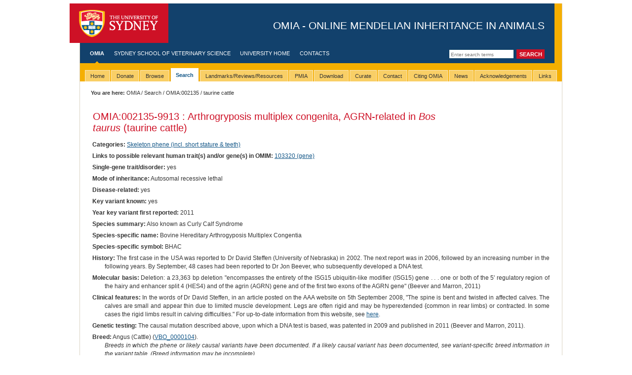

--- FILE ---
content_type: text/html; charset=utf-8
request_url: https://omia.org/OMIA002135/9913/
body_size: 7312
content:

<!DOCTYPE html PUBLIC "-//W3C//DTD XHTML 1.0 Transitional//EN" "https://www.w3.org/TR/xhtml1/DTD/xhtml1-transitional.dtd">
<html xmlns="https://www.w3.org/1999/xhtml" xml:lang="eng" lang="eng">




<head>
 
<script async src="https://www.googletagmanager.com/gtag/js?id=G-LEQG5T2JT1"></script>
<script>
  window.dataLayer = window.dataLayer || [];
  function gtag(){dataLayer.push(arguments);}
  gtag('js', new Date());

  
  gtag('config', 'G-LEQG5T2JT1');
</script>

  <meta http-equiv="Content-Type" content="text/html; charset=utf-8" />
  <title>
    OMIA:002135-9913: Arthrogryposis multiplex congenita, AGRN-related in Bos taurus (taurine cattle) -
    
    
    OMIA - Online Mendelian Inheritance in Animals
    

</title>
  
      <script src="https://code.jquery.com/jquery-3.7.1.min.js" type="text/javascript"></script>
  
  
    <script type="text/javascript" src="https://cdn.datatables.net/1.10.16/js/jquery.dataTables.min.js"></script>
    <script type="text/javascript" src="https://cdn.datatables.net/plug-ins/1.10.16/sorting/natural.js"></script>
    <link href="https://cdn.datatables.net/1.10.16/css/jquery.dataTables.min.css" type="text/css" media="all"
          rel="stylesheet"/>

  <link rel="stylesheet" media="screen" href="/static/styles/screen.css" type="text/css" />
  <!--[if IE]><link rel="stylesheet" media="screen" href="/static/styles/screen-ie.css" type="text/css" /><![endif]-->
  <!--[if IE 6]><link rel="stylesheet" media="screen" href="/static/styles/screen-ie6.css" type="text/css" /><![endif]-->
  <link rel="stylesheet" media="screen" href="/static/styles/screen-local.css" type="text/css" />
  <link rel="stylesheet" media="print" type="text/css" href="/static/styles/print.css" />
  <link rel="stylesheet" media="screen" type="text/css" href="/static/styles/custom.css" />
  
    <style type="text/css">
        #drop-nav {
            list-style: none;
            padding: 0px;
            margin: 0px;
        }

        #drop-nav li, #drop-nav li:active {
            display: block;
            position: relative;
            float: left;
            border: 0px solid #000
        }

        #drop-nav li ul {
            display: none;
        }

        #drop-nav li a {
            display: block;
            padding: 5px 10px 5px 10px;
            text-decoration: none;
            white-space: nowrap;
            color: #fff;
        }

        #drop-nav li a:hover, #drop-nav li:active a:hover {
        }

        #drop-nav li:hover ul, #drop-nav li:active ul {
            display: block;
            position: absolute;
        }

        #drop-nav li:hover li, #drop-nav li:active li {
            float: none;
        }

        #drop-nav li:hover a, #drop-nav li:active a {
        }

        #drop-nav li:hover li a:hover {
        }

        #drop-nav li ul li {
            border-top: 0px;
        }
    </style>

  
    <link rel="canonical" href="https://omia.org/OMIA002135/9913/"/>


</head>


<body class="">

<div id="w1">
  <div id="w2">
    <div id="w3">
      <div id="head">
        <div id="masthead"> 
          <a href="#content" class="skip-nav">Skip to main content</a>
          <h1><a id="logo" href="https://sydney.edu.au/">The University of Sydney</a> <span id="separator">-</span> <span id="tag-line">OMIA - Online Mendelian Inheritance in Animals</span></h1>
        </div>
        <!-- start global nav -->
        
    <form id="search" action="/results/" method="post">
        <input type="hidden" name="csrfmiddlewaretoken" value="WpOyTimki3Y6KUo4HZLDacOAMn5spgVESfq2GTbhcRLoA0qrE5sMOm4TK3lfBPBo">
        <input type="text" name="query" class="field" title="Enter search terms" placeholder="Enter search terms"/>
        <input type="hidden" name="search_type" value="simple"/>
        <input type="submit" value="Search" class="button"/>
    </form>

        <ul id="nav-global">
          <!-- use the "active" class to define the currently active item (highlighted text and nav indicator) -->
          
    <li class="active"><a href="/home/">OMIA</a></li>
    <li><a href="https://sydney.edu.au/vetscience/">Sydney School of Veterinary Science</a></li>
    <li><a href="https://sydney.edu.au/">University Home</a></li>
    <li><a href="/contact/">Contacts</a></li>

        </ul>
        <!-- end global nav -->
      </div>

      <!-- beginnoindex -->
      <div id="tabbar">
        <ul id="tabs" class="horizontal">
	  
    <ul id="drop-nav">
    
        
            <li ><span><a
                    href=/home/><span>Home</span></a></span></li>
        
    
        
            <li><span><a href="/donate/">Donate</a></span>
                <ul>
                    <li><a href="/donate/">Donate!</a></li>
                </ul>
            </li>
        
    
        
            <li ><span><a
                    href=/browse/><span>Browse</span></a></span></li>
        
    
        
            <li  class="active"><span><a
                    href=/search/><span>Search</span></a></span></li>
        
    
        
            <li ><span><a
                    href=/key_articles/><span>Landmarks/Reviews/Resources</span></a></span></li>
        
    
        
            <li ><span><a
                    href=/key_articles/pmia/><span>PMIA</span></a></span></li>
        
    
        
            <li ><span><a
                    href=/download/><span>Download</span></a></span></li>
        
    
        
            <li ><span><a
                    href=/curate/><span>Curate</span></a></span></li>
        
    
        
            <li ><span><a
                    href=/contact/><span>Contact</span></a></span></li>
        
    
        
            <li ><span><a
                    href=/citing/><span>Citing OMIA</span></a></span></li>
        
    
        
            <li ><span><a
                    href=/news/><span>News</span></a></span></li>
        
    
        
            <li ><span><a
                    href=/acknowledgements/><span>Acknowledgements</span></a></span></li>
        
    
        
            <li ><span><a
                    href=/links/><span>Links</span></a></span></li>
        
    

        </ul>
      </div>
      <!-- endnoindex -->
	
      <div id="tabunderscore"></div>

        
    <div class="breadcrumb moved">
        <table width="100%" style="border:0">
            <tr>
                <td width="50%"><span class="prefix">You are here:</span>
                    <a href="/home/">OMIA</a>
                    
                        
                            / <a href="/search">Search</a>
                        
                    
                        
                            / <a href="/OMIA002135/">OMIA:002135</a>
                        
                    
                        
                            / taurine cattle
                        
                    
                </td>
                <td width="50%" style="text-align:right">
                    
                </td>
            </tr>
        </table>
    </div>


      <!-- start mid -->
      <div id="mid" class="clearfix">
        <!-- start sidebar -->
        
 	
       <!-- end sidebar -->

      <!-- menu pane here -->
        <!-- start content -->
        <div id="content" class="withtabs nomenu nofeature">
          <div id="w4">

        
        
        
    <table width="100%" class="layout">
        <tr>
            <td width="80%" style="padding-left:0px" style="padding-top:0px">
                <h1 style="text-transform:none">
                    <a style="background:none;padding-right:0px" href="/OMIA002135/">OMIA:002135</a>-9913
                    : Arthrogryposis multiplex congenita, AGRN-related in <i>Bos taurus</i>
                    
                        (taurine cattle)
                    
                </h1>
                
            </td>
            <td style="padding-right:0px"></td>
        </tr>
    </table>
    
    <div class="record_details">
        
        
            <p>
                <span class="record_details_heading">Categories:</span>
                
                    <a href="/results/?search_type=advanced&categories=2">
                        Skeleton phene (incl. short stature &amp; teeth)
                    </a>
                    
                
            </p>
        
        
            <p>
                <span class="record_details_heading">Links to possible relevant human trait(s) and/or gene(s) in OMIM:</span>
                
                    <a href="https://omim.org/entry/103320" target="_blank">103320
                        (gene)</a>
                    
                
            </p>
        
        

<p>
    
</p>
        
            <p>
                <span class="record_details_heading">Single-gene trait/disorder:</span>
                yes
            </p>
        
        
            <p>
                <span class="record_details_heading">Mode of inheritance:</span>
                Autosomal recessive lethal
            </p>
        
        
            <p>
                <span class="record_details_heading">Disease-related:</span>
                yes
            </p>
        
        
            
                <p>
                    <span class="record_details_heading">Key variant known:</span>
                    yes
                </p>
            
        
        
            <p>
                <span class="record_details_heading">Year key variant first reported:</span>
                2011
            </p>
        
        
        
        
            <p>
                <span class="record_details_heading">Species summary:</span>
                Also known as Curly Calf Syndrome
            </p>
        
        
            <p>
                <span class="record_details_heading">Species-specific name:</span>
                Bovine Hereditary Arthrogyposis Multiplex Congentia
            </p>
        
        
            <p>
                <span class="record_details_heading">Species-specific symbol:</span>
                BHAC
            </p>
        
        
            <p>
                <span class="record_details_heading">History:</span>
                The first case in the USA was reported to Dr David Steffen (University of Nebraska) in 2002. The next report was in 2006, followed by an increasing number in the following years. By September, 48 cases had been reported to Dr Jon Beever, who subsequently developed a DNA test.
            </p>
        
        
        
        
        
            <p>
                <span class="record_details_heading">Molecular basis:</span>
                Deletion: a 23,363 bp deletion "encompasses the entirety of the ISG15 ubiquitin-like modifier (ISG15) gene . . . one or both of the 5' regulatory region of the hairy and enhancer split 4 (HES4) and of the agrin (AGRN) gene and of the first two exons of the AGRN gene" (Beever and Marron, 2011)
            </p>
        
        
        
            <p>
                <span class="record_details_heading">Clinical features:</span>
                In the words of Dr David Steffen, in an article posted on the AAA website on 5th September 2008, "The spine is bent and twisted in affected calves. The calves are small and appear thin due to limited muscle development. Legs are often rigid and may be hyperextended {common in rear limbs) or contracted. In some cases the rigid limbs result in calving difficulties." For up-to-date information from this website, see <a href="https://cd.angus.org/-/media/project/american-angus-association/angus/pdf/searches-and-calculators/genetic-condition-factors/amfactsheet.pdf">here</a>.&nbsp;
            </p>
        
        
        
        
        
            <p>
                <span class="record_details_heading">Genetic testing:</span>
                The causal mutation described above, upon which a DNA test is based, was patented in 2009 and published in 2011 (Beever and Marron, 2011).
            </p>
        
        
            
                <p>
                    <span class="record_details_heading">Breed:</span>
                    
                        Angus (Cattle) (<a href=https://ebi.ac.uk/ols/ontologies/vbo/terms?iri=http://purl.obolibrary.org/obo/VBO_0000104>VBO_0000104</a>).
                    
                    <br/>
                    <i>Breeds in which the phene or likely causal variants have been documented. If a likely causal variant has been documented, see variant-specific breed information in the variant table. (Breed information may be incomplete).</i>
                </p>
            
        


        
            <p>
                <span class="record_details_heading">Associated gene:</span>
            </div>
            <table width="100%">
                <tr>
                    <th>Symbol</th>
                    <th>Description</th>
                    <th>Species</th>
                    <th>Chr</th>
                    <th>Location</th>
                    <th>OMIA gene details page</th>
                    <th>Other Links</th>
                </tr>
                
                    
                        <tr>
                            <td>AGRN</td>
                            <td>agrin</td>
                            <td><i>Bos taurus</i></td>
                            <td>16</td>
                            <td>NC_037343.1 (51461881..51422630)</td>
                            <td><a href="/gene388272187/">AGRN</a></td>
                            <td>
                                <a href="http://www.ensembl.org/common/psychic?q=AGRN">Ensembl</a>,
                                    <a href="http://www.ncbi.nlm.nih.gov/gene/525795">NCBI
                                        gene</a></td>
                        </tr>
                    
                
            </table>
            <div class="record_details">
            </p>
        
        </div>

    
        <h3>Variants</h3>
        
        


<div class='instructions'>
    <p>By default, variants are sorted chronologically by year of publication, to provide a historical perspective.
        Readers can re-sort on any column by clicking on the column header. Click it again to sort in a descending
        order. To create a multiple-field sort, hold down Shift while clicking on the second, third etc relevant column
        headers.<br>
    <p>WARNING! Inclusion of a variant in this table does not automatically mean that it should be used for DNA testing.
        Anyone contemplating the use of any of these variants for DNA testing should examine critically the relevant
        evidence (especially in breeds other than the breed in which the variant was first described). If it is decided
        to proceed, the location and orientation of the variant sequence should be checked very carefully.
    <p>Since October 2021, OMIA includes a semiautomated lift-over pipeline to facilitate updates of genomic positions
        to a recent reference genome position. These changes to genomic positions are not always reflected in the
        ‘acknowledgements’ or ‘verbal description’ fields in this table.</p>
</div>

<table class='variant-table no-usyd display compact'>
    <thead>
    <tr>
        <th>OMIA Variant ID</th>
        
        <th>Breed(s)</th>
        <th>Variant Phenotype</th>
        <th>Gene</th>
        <th>Allele</th>
        <th>Variant Type</th>
        <th>Variant Effect</th>
        <th>Source of Genetic Variant</th>
        <!--  -->
        <th>Pathogenicity Classification*</th>
        <th>Reference Sequence</th>
        <th>Chr.</th>
        <th>g. or m.</th>
        <th>c. or n.</th>
        <th>p.</th>
        <th>Verbal Description</th>
        <th>EVA ID</th>
        
        <th>Year Published</th>
        <th>PubMed ID(s)</th>
        <th>Acknowledgements</th>
        
    </tr>
    </thead>
    <tbody>
    
        <tr>
            <td style="text-align: center;">
                <a href="/variant/omia.variant:934/">
                  934
                </a>
            </td>
            
            <td>
                <span class='list'>Angus (Cattle)</span>
            </td>
            <td>Arthrogryposis multiplex congenita, AGRN-related</td>
            <td>AGRN</td>
            <td></td>
            <td>deletion, gross (&gt;20)</td>
            <td></td>
            <td>Naturally occurring variant</td>
            <!--  -->
            <td>Not currently evaluated</td>
            <td></td>
            <td style="text-align: center;">16</td>
            <td></td>
            <td></td>
            <td></td>
            <td>A 23,363 bp deletion "encompasses the entirety of the ISG15 ubiquitin-like modifier (ISG15) gene . . . one or both of the 5' regulatory region of the hairy and enhancer split 4 (HES4) and of the agrin (AGRN) gene and of the first two exons of the AGRN gene" (Beever and Marron, 2011)</td>
            <td>
                
            </td>
            
            <td style="text-align: center;">
                2011
            </td>
            <td style="text-align: center;">
                
                    
                        <span class='list'>
                            
                                
                                    Reference not in PubMed; see
                                    <a href='/4078'>OMIA 002135-9913</a>
                                    for reference details
                                
                            
                        </span>
                    
                
            </td>
            <td></td>
            
        </tr>

    
    </tbody>
</table>

<div class='instructions'>
    <p>* Variant pathogenicity for single gene diseases as evaluated by an expert panel of the International
        Society of Animal Genetics (ISAG) Animal Genetic Testing Standardization Standing Committee</p>
</div>

<script src="/static/scripts/natural_sort.js"></script>
<script>
    $(".variant-table tbody tr").on("click", function (e) {
        // Ignore click when selecting text
        var sel = getSelection().toString();
        if (!sel && !$(e.target).is("a")) {
            $(this).toggleClass("selected");
        }
    });
    $(".variant-table td").wrapInner($("<div/>"));
    $(".variant-table th").each(function () {
        // Prevent large cells from collapsing when text is expanded
        $(this).css("min-width", $(this).width());
    });

    (function () {
        // Adding case-insensitive + no-html version of natural sort
        jQuery.extend(jQuery.fn.dataTableExt.oSort, {
            "natural-nohtml-ci-asc": function (a, b) {
                a = a.toString().toLowerCase();
                b = b.toString().toLowerCase();
                return naturalSort(a, b, false);
            },
            "natural-nohtml-ci-desc": function (a, b) {
                a = a.toString().toLowerCase();
                b = b.toString().toLowerCase();
                return naturalSort(a, b, false) * -1;
            }
        });
    }());

    const getColumnIndex = (text) => $(".variant-table").find("th:contains('" + text.replace("'", "\\'") + "')")[0].cellIndex;

    const sortOrder = [
        [getColumnIndex("Year Published"), "asc"],
        [getColumnIndex("PubMed ID(s)"), "asc"]
    ]

    $(".variant-table").DataTable({
        "scrollX": true,
        "columnDefs": [
            {type: "natural-nohtml-ci", "orderable": true, "targets": "_all"},
        ],
        "order": sortOrder,
        
            paging: false,
            searching: false,
            info: false,
        
    });

    
</script>

        <div class='action-link download-link'>
            <a href="/download/csv/variants/?omia_id=2135&gb_species_id=9913&search_type=advanced&query_type=and&result_type=variant">Download
                table as CSV</a>
        </div>
    

    

    <h3>Contact us</h3>
    <p>
        If you notice anything missing or in need of change, please contact us at: <a href="/cdn-cgi/l/email-protection#c1aeaca8a0efa0a5aca8af81b2b8a5afa4b8efa4a5b4efa0b4" target="_blank" rel="noopener noreferrer"><span class="__cf_email__" data-cfemail="e48b898d85ca8580898d8aa4979d808a819dca818091ca8591">[email&#160;protected]</span></a>.
    </p>
    

    <h3>Cite this entry</h3>
    <p>
        Nicholas, F. W., Tammen, I., & Sydney Informatics Hub. (2025). OMIA:002135-9913: Online Mendelian Inheritance in
        Animals (OMIA) [dataset]. <a href="https://omia.org">https://omia.org/</a>. <a
            href="https://doi.org/10.25910/2AMR-PV70">https://doi.org/10.25910/2AMR-PV70</a>
    </p>

    
        <h3>References</h3>
        <p>
            
                <i>Note: the references are listed in reverse chronological order (from the most
                    recent year to the earliest year), and alphabetically by first author within a
                    year.</i>
            
        </p>
        <table class="layout">
    
        <tr>
            <td width='5%' valign='top' style="padding-bottom:0px;">
                <span>
                    
                        2025
                    
                </span>
            </td>
            <td style="padding-bottom:0px;">
                
                    
                        Agerholm, J.S., 
                    
                        Drögemüller, C., 
                    
                        Steffen, D.J., 
                    
                        Jacinto, J.G.P.
                    
                 :
            </td>
        </tr>
        <tr>
            <td style="padding-bottom:0px;"></td>
            <td style="padding-top:0px;padding-left:15px">
                <b>An overview of developmental disorders leading to dystocia in cattle.</b> <i>Reprod Domest Anim</i>
                60 Suppl 3:e70083, 2025.
                
                    Pubmed reference: <a href="https://pubmed.ncbi.nlm.nih.gov/40899133/">40899133</a>.
                
                DOI: <a href="https://dx.doi.org/10.1111/rda.70083">10.1111/rda.70083</a>.
                
                
            </td>
        </tr>
        
    
        <tr>
            <td width='5%' valign='top' style="padding-bottom:0px;">
                <span>
                    
                        2021
                    
                </span>
            </td>
            <td style="padding-bottom:0px;">
                
                    
                        Konovalova, E., 
                    
                        Romanenkova, O., 
                    
                        Kostyunina, O., 
                    
                        Gladyr, E.
                    
                 :
            </td>
        </tr>
        <tr>
            <td style="padding-bottom:0px;"></td>
            <td style="padding-top:0px;padding-left:15px">
                <b>The molecular bases study of the inherited diseases for the health maintenance of the beef cattle.</b> <i>Genes (Basel)</i>
                12:678, 2021.
                
                    Pubmed reference: <a href="https://pubmed.ncbi.nlm.nih.gov/33946496/">33946496</a>.
                
                DOI: <a href="https://dx.doi.org/10.3390/genes12050678">10.3390/genes12050678</a>.
                
                
            </td>
        </tr>
        
    
        <tr>
            <td width='5%' valign='top' style="padding-bottom:0px;">
                <span>
                    
                        2020
                    
                </span>
            </td>
            <td style="padding-bottom:0px;">
                
                    
                        Konovalova, EN., 
                    
                        Romanenkova, OS., 
                    
                        Volkova, VV., 
                    
                        Kostyunina, OV.
                    
                 :
            </td>
        </tr>
        <tr>
            <td style="padding-bottom:0px;"></td>
            <td style="padding-top:0px;padding-left:15px">
                <b>DNA analysis of the Russian populations of Aberdeen Angus, Hereford and Belgian Blue cattle</b> <i>Arch Anim Breed</i>
                63:409-416, 2020.
                
                DOI: <a href="https://dx.doi.org/10.5194/aab-63-409-2020">10.5194/aab-63-409-2020</a>.
                
                
            </td>
        </tr>
        
    
        <tr>
            <td width='5%' valign='top' style="padding-bottom:0px;">
                <span>
                    
                        2012
                    
                </span>
            </td>
            <td style="padding-bottom:0px;">
                
                    
                        Windsor, P., 
                    
                        Kessell, A., 
                    
                        Finnie, J.
                    
                 :
            </td>
        </tr>
        <tr>
            <td style="padding-bottom:0px;"></td>
            <td style="padding-top:0px;padding-left:15px">
                <b>Corrigendum to: Neurological diseases of ruminant livestock in Australia. V: congenital neurogenetic disorders of cattle</b> <i>Australian Veterinary Journal</i>
                90:28 only, 2012.
                
                
                
                
            </td>
        </tr>
        
    
        <tr>
            <td width='5%' valign='top' style="padding-bottom:0px;">
                <span>
                    
                        2011
                    
                </span>
            </td>
            <td style="padding-bottom:0px;">
                
                    
                        Beever, J.E., 
                    
                        Marron, B.M.
                    
                 :
            </td>
        </tr>
        <tr>
            <td style="padding-bottom:0px;"></td>
            <td style="padding-top:0px;padding-left:15px">
                <b>Screening for arthrogryposis multiplex in bovines.</b> <i>US Patent 20110151440 A1</i>
                , 2011.
                
                
                
                
            </td>
        </tr>
        
    
        <tr>
            <td width='5%' valign='top' style="padding-bottom:0px;">
                <span>
                    
                </span>
            </td>
            <td style="padding-bottom:0px;">
                
                    
                        Windsor, P., 
                    
                        Kessell, A., 
                    
                        Finnie, J.
                    
                 :
            </td>
        </tr>
        <tr>
            <td style="padding-bottom:0px;"></td>
            <td style="padding-top:0px;padding-left:15px">
                <b>Neurological diseases of ruminant livestock in Australia. V: congenital neurogenetic disorders of cattle.</b> <i>Aust Vet J</i>
                89:394-401, 2011.
                
                    Pubmed reference: <a href="https://pubmed.ncbi.nlm.nih.gov/21933167/">21933167</a>.
                
                DOI: <a href="https://dx.doi.org/10.1111/j.1751-0813.2011.00826.x">10.1111/j.1751-0813.2011.00826.x</a>.
                
                
            </td>
        </tr>
        
    
</table>
    
    <h3>Edit History</h3>
    <br>
    <ul>
        
            <li>
                Created
                by Frank Nicholas
                on 15 Dec 2017
            </li>
        
            <li>
                Changed
                by Frank Nicholas
                on 15 Dec 2017
            </li>
        
            <li>
                Changed
                by Frank Nicholas
                on 21 Aug 2019
            </li>
        
            <li>
                Changed
                by Frank Nicholas
                on 23 Feb 2025
            </li>
        
    </ul>


          </div>

        </div>
        <!-- end content -->
      </div>
      <!-- end mid -->

      <!-- start footer -->
      <div id="foot" class="clearfix">
        <div id="legal">
          <p>&copy; 2026 The University of Sydney. <strong>Last&nbsp;updated:</strong>&nbsp;20 Jan 2026</p>
          <p><strong>ABN:</strong>&nbsp;15&nbsp;211&nbsp;513&nbsp;464. <strong>CRICOS number:</strong>&nbsp;00026A. <strong>Phone:</strong>&nbsp;+61&nbsp;2&nbsp;9351&nbsp;2222. </p>
          <p><strong>Authorised&nbsp;by:</strong>&nbsp;Dean, Sydney School of Veterinary Science.</p>
          <p id="foot-links"><a href="https://sydney.edu.au/contact.shtml">Contact the University</a> | <a href="https://sydney.edu.au/disclaimer.shtml">Disclaimer</a> | <a href="https://sydney.edu.au/privacy.shtml">Privacy</a> | <a href="https://sydney.edu.au/accessibility.shtml">Accessibility</a></p>
        </div>
      </div>
      <!-- end footer -->
       
      
    </div>
  </div>
</div>

<script data-cfasync="false" src="/cdn-cgi/scripts/5c5dd728/cloudflare-static/email-decode.min.js"></script><script defer src="https://static.cloudflareinsights.com/beacon.min.js/vcd15cbe7772f49c399c6a5babf22c1241717689176015" integrity="sha512-ZpsOmlRQV6y907TI0dKBHq9Md29nnaEIPlkf84rnaERnq6zvWvPUqr2ft8M1aS28oN72PdrCzSjY4U6VaAw1EQ==" data-cf-beacon='{"rayId":"9c3fda6ef9ddbd4a","version":"2025.9.1","serverTiming":{"name":{"cfExtPri":true,"cfEdge":true,"cfOrigin":true,"cfL4":true,"cfSpeedBrain":true,"cfCacheStatus":true}},"token":"c01eb1716ddb420a9afcf0f532a96531","b":1}' crossorigin="anonymous"></script>
</body>
